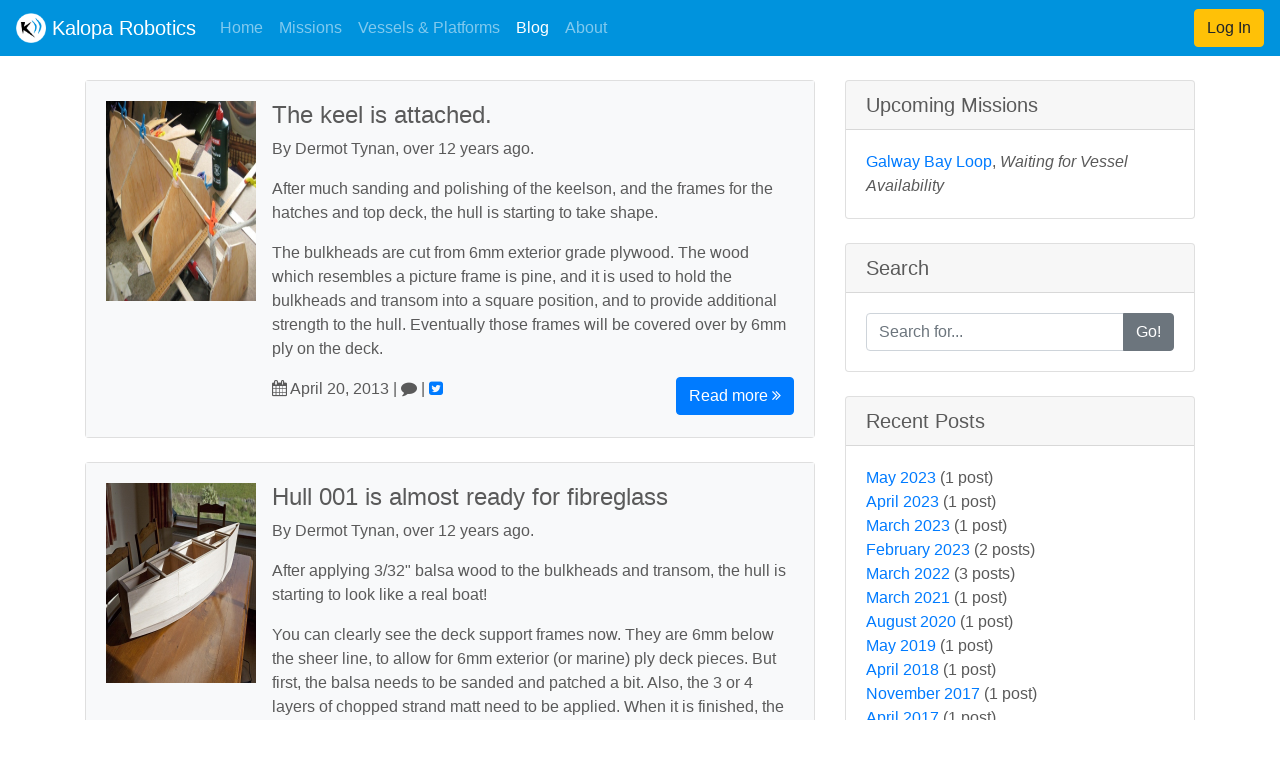

--- FILE ---
content_type: text/html; charset=utf-8
request_url: https://kalopa.com/tag/15
body_size: 7063
content:
<!DOCTYPE html>
<html lang='en'>
<head>
<meta charset='utf-8'>
<meta content='IE=edge,chrome=1' http-equiv='X-UA-Compatible'>
<meta content='text/html; charset=UTF-8' http-equiv='Content-Type'>
<meta content='width=device-width, initial-scale=1, shrink-to-fit=no' name='viewport'>
<meta content='Kalopa Robotics specializes in the research and development of autonomous systems, with a focus on marine robotics.' name='description'>
<meta content='Kalopa Robotics' name='author'>
<title>
Kalopa Robotics - List of Blog Posts
</title>
<meta name="csrf-param" content="authenticity_token" />
<meta name="csrf-token" content="Zz6kHoGkgzfQsGBroj3232tMqMcOlwf68SALOhwqwteRn0lFxYqQuc94k_qOPIyxzHqe5-8taLHj45Xd9LLzoQ" />

<link rel="stylesheet" href="/assets/application-daca34b0b9aa3ac9d53a230b7cdea27a317cce94cf4de180fbbfa467fdc8fe63.css" data-turbo-track="reload" />
<script type="importmap" data-turbo-track="reload">{
  "imports": {
    "application": "/assets/application-37f365cbecf1fa2810a8303f4b6571676fa1f9c56c248528bc14ddb857531b95.js",
    "@hotwired/turbo-rails": "/assets/turbo.min-f309baafa3ae5ad6ccee3e7362118b87678d792db8e8ab466c4fa284dd3a4700.js",
    "@hotwired/stimulus": "/assets/stimulus.min-d03cf1dff41d6c5698ec2c5d6a501615a7a33754dbeef8d1edd31c928d17c652.js",
    "@hotwired/stimulus-loading": "/assets/stimulus-loading-1fc59770fb1654500044afd3f5f6d7d00800e5be36746d55b94a2963a7a228aa.js",
    "jquery": "https://ga.jspm.io/npm:jquery@3.6.1/dist/jquery.js",
    "controllers/application": "/assets/controllers/application-368d98631bccbf2349e0d4f8269afb3fe9625118341966de054759d96ea86c7e.js",
    "controllers/hello_controller": "/assets/controllers/hello_controller-549135e8e7c683a538c3d6d517339ba470fcfb79d62f738a0a089ba41851a554.js",
    "controllers": "/assets/controllers/index-2db729dddcc5b979110e98de4b6720f83f91a123172e87281d5a58410fc43806.js"
  }
}</script>
<link rel="modulepreload" href="/assets/application-37f365cbecf1fa2810a8303f4b6571676fa1f9c56c248528bc14ddb857531b95.js">
<link rel="modulepreload" href="/assets/turbo.min-f309baafa3ae5ad6ccee3e7362118b87678d792db8e8ab466c4fa284dd3a4700.js">
<link rel="modulepreload" href="/assets/stimulus.min-d03cf1dff41d6c5698ec2c5d6a501615a7a33754dbeef8d1edd31c928d17c652.js">
<link rel="modulepreload" href="/assets/stimulus-loading-1fc59770fb1654500044afd3f5f6d7d00800e5be36746d55b94a2963a7a228aa.js">
<script src="/assets/es-module-shims.min-4ca9b3dd5e434131e3bb4b0c1d7dff3bfd4035672a5086deec6f73979a49be73.js" async="async" data-turbo-track="reload"></script>
<script type="module">import "application"</script>
<link crossorigin='' href='https://unpkg.com/leaflet@1.9.3/dist/leaflet.css' integrity='sha256-kLaT2GOSpHechhsozzB+flnD+zUyjE2LlfWPgU04xyI=' rel='stylesheet'>
<script src="https://code.jquery.com/jquery-3.5.1.slim.min.js"></script>
<script src="https://cdnjs.cloudflare.com/ajax/libs/jquery-ujs/1.2.3/rails.min.js"></script>
<script src="https://cdn.jsdelivr.net/npm/bootstrap@4.5.3/dist/js/bootstrap.bundle.min.js"></script>
<script crossorigin='' integrity='sha256-WBkoXOwTeyKclOHuWtc+i2uENFpDZ9YPdf5Hf+D7ewM=' src='https://unpkg.com/leaflet@1.9.3/dist/leaflet.js'></script>
<link href='/assets/apple-icon-57x57-49cc49d3cdb1b17f68164b1e808c7b3f7d0dd4537e5879195cc4ad8d6d192f8c.png' rel='apple-touch-icon' sizes='57x57'>
<link href='/assets/apple-icon-60x60-429024a0ff9df754226188d0ddc36580c65b162a46d70e0edd97171411ca724f.png' rel='apple-touch-icon' sizes='60x60'>
<link href='/assets/apple-icon-72x72-31d69f8ea0a2d4bf43d1da326e51327bf5bb7e1e9f4c60d17a68d7fa926f34e8.png' rel='apple-touch-icon' sizes='72x72'>
<link href='/assets/apple-icon-76x76-1919873aaf14aaede117e3e97d3f09b5380784e5b21e08a01bfe7928593661d6.png' rel='apple-touch-icon' sizes='76x76'>
<link href='/assets/apple-icon-114x114-6ffc2c3c4ab7f3cfd36832ad9d4b658bb6d5d0f75558a9e48626d314f8b8078f.png' rel='apple-touch-icon' sizes='114x114'>
<link href='/assets/apple-icon-120x120-ef5bc519186301c5e8690e7896f7d23458f345d3ddd486c84f9beaaab439e6fe.png' rel='apple-touch-icon' sizes='120x120'>
<link href='/assets/apple-icon-144x144-a57633bdad381f1dde393fb5fd3eb20e0a6af97110e56215371dc0493c46491d.png' rel='apple-touch-icon' sizes='144x144'>
<link href='/assets/apple-icon-152x152-8850194cacaedea8c12132548f08fe29f09ca094de60e4e265ba9c28bad99311.png' rel='apple-touch-icon' sizes='152x152'>
<link href='/assets/apple-icon-180x180-ed8661b6d57d25ebe5b69575ba6d32636678f6a83f51bbdea804292bf32e9571.png' rel='apple-touch-icon' sizes='180x180'>
<link href='/assets/android-icon-192x192-b537e5af5e4225ccbbc6f198a08a83bb82ab20e02ded447ce5bdbf1668b0db13.png' rel='icon' sizes='192x192' type='image/png'>
<link href='/assets/favicon-32x32-761d91a1a037afb8962286dcb432672158ae009ad8a5fc477b6017d0068faf3a.png' rel='icon' sizes='32x32' type='image/png'>
<link href='/assets/favicon-96x96-ef8f585de8659383521333343868a035dc1a8517d4ed84f7da9733d037c8a428.png' rel='icon' sizes='96x96' type='image/png'>
<link href='/assets/favicon-16x16-4e343850d1ddf7c4caa52856867e27e8d804c51e259c709e1ee3d182fe18ef81.png' rel='icon' sizes='16x16' type='image/png'>
<link href='/assets/favicon-761d91a1a037afb8962286dcb432672158ae009ad8a5fc477b6017d0068faf3a.png' rel='shortcut icon'>
</head>

<body>
<header>
<nav class='navbar navbar-expand-md navbar-dark fixed-top kalopa-blue'>
<a class='navbar-brand' href='/'>
<img width="30" height="30" class="d-inline-block align-top" alt="Kalopa Robotics" src="/assets/circle_logo-0b603aeaf49482d2ec33755903783b3593a3ebdd053ea3e6d1a69cca85ab3834.png" />
Kalopa Robotics
</a>
<button aria-controls='navbarCollapse' aria-expanded='false' aria-label='Toggle navigation' class='navbar-toggler' data-target='#navbarCollapse' data-toggle='collapse' type='button'>
<span class='navbar-toggler-icon'></span>
</button>
<div class='collapse navbar-collapse' id='navbarCollapse'>
<ul class='navbar-nav mr-auto'>
<li class='nav-item'>
<a class='nav-link' href='/'>
Home
<span class='sr-only'>(current)</span>
</a>
</li>
<li class='nav-item'>
<a class='nav-link' href='/missions'>Missions</a>
</li>
<li class='nav-item'>
<a class='nav-link' href='/vessels'>Vessels &amp; Platforms</a>
</li>
<li class='nav-item active'>
<a class='nav-link' href='/posts'>Blog</a>
</li>
<li class='nav-item'>
<a class='nav-link' href='/p/about'>About</a>
</li>
</ul>
<a href="/login"><button class='btn btn-warning' type='submit'>Log In</button>
</a></div>
</nav>
</header>

<main role='main'>
<div class='container'>
<div class='row'>
<div class='col-lg-8'>
<div class='card my-4'>
<div class='card-body bg-light'>
<div class='media'>
<img width="150" height="200" class="mr-3" data-title="Hull #1 during lay-up" src="/pix/11a06d9b-0239-4e07-8f69-7486ddc7d9c6.jpg" />
<div class='media-body'>
<h4 class='media-heading'>The keel is attached.</h4>
<p>By Dermot Tynan, over 12 years ago.</p>
<p class='lead'><p>After much sanding and polishing of the keelson, and the frames for the hatches and top deck, the hull is starting to take shape.</p>

<p>The bulkheads are cut from 6mm exterior grade plywood. The wood which resembles a picture frame is pine, and it is used to hold the bulkheads and transom into a square position, and to provide additional strength to the hull. Eventually those frames will be covered over by 6mm ply on the deck.</p>
</p>
<div class='btn-group pull-right'>
<a class="btn btn-primary" href="/blog/2013-04-20-the-keel-is-attached">Read more
<i class="fa fa-angle-double-right"></i>
</a></div>
<ul class='list-inline list-unstyled'>
<li class='d-inline'>
<span>
<i class="fa fa-calendar"></i>
April 20, 2013
</span>
</li>
<li class='d-inline'>
|
</li>
<span>
<i class="fa fa-comment"></i>
</span>
<li class='d-inline'>
|
<span>
<a target="_blank" href="https://twitter.com/intent/tweet?text=&quot;The keel is attached.&quot; https://kalopa.com/blog/2013-04-20-the-keel-is-attached"><i class="fa fa-twitter-square"></i>
</a></span>
</li>
</ul>
</div>
</div>
</div>
</div>
<div class='card my-4'>
<div class='card-body bg-light'>
<div class='media'>
<img width="150" height="200" class="mr-3" data-title="Hull #1 with balsa skin" src="/pix/15f994eb-48de-4e5a-b4a9-3c7f794b48c1.jpg" />
<div class='media-body'>
<h4 class='media-heading'>Hull 001 is almost ready for fibreglass</h4>
<p>By Dermot Tynan, over 12 years ago.</p>
<p class='lead'><p>After applying 3/32&quot; balsa wood to the bulkheads and transom, the hull is starting to look like a real boat!</p>

<p>You can clearly see the deck support frames now. They are 6mm below the sheer line, to allow for 6mm exterior (or marine) ply deck pieces. But first, the balsa needs to be sanded and patched a bit. Also, the 3 or 4 layers of chopped strand matt need to be applied. When it is finished, the balsa wood will be completely enclosed in fibreglass. This is a standard &quot;sandwich&quot; construction. The balsa adds a layer of strength (believe it or not!) to the two layers of glass either side. It is similar to the central section of an I-beam or girder in that it separates the two outer layers and means that the bend radius is increased. Or at least, that&#39;s my understanding of it...</p>
</p>
<div class='btn-group pull-right'>
<a class="btn btn-primary" href="/blog/2013-05-03-hull-001-is-almost-ready-for-fibreglass">Read more
<i class="fa fa-angle-double-right"></i>
</a></div>
<ul class='list-inline list-unstyled'>
<li class='d-inline'>
<span>
<i class="fa fa-calendar"></i>
May 3, 2013
</span>
</li>
<li class='d-inline'>
|
</li>
<span>
<i class="fa fa-comment"></i>
</span>
<li class='d-inline'>
|
<span>
<a target="_blank" href="https://twitter.com/intent/tweet?text=&quot;Hull 001 is almost ready for fibreglass&quot; https://kalopa.com/blog/2013-05-03-hull-001-is-almost-ready-for-fibreglass"><i class="fa fa-twitter-square"></i>
</a></span>
</li>
</ul>
</div>
</div>
</div>
</div>
<div class='card my-4'>
<div class='card-body bg-light'>
<div class='media'>
<img width="150" height="200" class="mr-3" data-title="Filling foam into Hull #1" src="/pix/fc3728f7-a9d8-4bcc-ae22-667185a76a48.jpg" />
<div class='media-body'>
<h4 class='media-heading'>Almost There...</h4>
<p>By Dermot Tynan, over 12 years ago.</p>
<p class='lead'><p>After a lot of sanding, fibreglassing and applying resin, the hull is looking like it is ready for salt water. As you can see from an earlier post (<a href="/blog/2013-05-03-hull-001-is-almost-ready-for-fibreglass">Hull 001 is almost ready for fibreglass</a>), the hull is formed by gluing thin balsa strips to the plywood bulkheads. These strips give the hull its shape, and also provide a modicum of structural integrity. On the outside of this balsa, are 3 layers of 300g chopped-strand matt, finished with a layer of fibreglass tissue. Each layer is impregnated with polyester resin. Likewise, the inside of the hull is coated with two layers of 300g CSM. Ultimately, all of the balsa wood is covered with at least two layers of fibreglass, which is a good idea because fibreglass on its own isn&#39;t that strong, and is susceptible to rotting, particularly in warm, humid waters.</p>
</p>
<div class='btn-group pull-right'>
<a class="btn btn-primary" href="/blog/2013-06-03-almost-there">Read more
<i class="fa fa-angle-double-right"></i>
</a></div>
<ul class='list-inline list-unstyled'>
<li class='d-inline'>
<span>
<i class="fa fa-calendar"></i>
June 3, 2013
</span>
</li>
<li class='d-inline'>
|
</li>
<span>
<i class="fa fa-comment"></i>
</span>
<li class='d-inline'>
|
<span>
<a target="_blank" href="https://twitter.com/intent/tweet?text=&quot;Almost There...&quot; https://kalopa.com/blog/2013-06-03-almost-there"><i class="fa fa-twitter-square"></i>
</a></span>
</li>
</ul>
</div>
</div>
</div>
</div>
<div class='card my-4'>
<div class='card-body bg-light'>
<div class='media'>
<img width="150" height="200" class="mr-3" data-title="Boat Stand" src="/pix/b467b2aa-24e3-4fe2-aa93-4620445c4081.jpg" />
<div class='media-body'>
<h4 class='media-heading'>Work continues, slowly but surely.</h4>
<p>By Dermot Tynan, over 12 years ago.</p>
<p class='lead'><p>It&#39;s been pretty quiet here on the blog front for a couple of months due to work and life pressures, but efforts on the hull and keel have continued unabated.</p>

<p>Much to report since the last post, including two transatlantic attempts (neither of which have succeeded, yet).</p>
</p>
<div class='btn-group pull-right'>
<a class="btn btn-primary" href="/blog/2013-08-12-work-continues-slowly-but-surely">Read more
<i class="fa fa-angle-double-right"></i>
</a></div>
<ul class='list-inline list-unstyled'>
<li class='d-inline'>
<span>
<i class="fa fa-calendar"></i>
August 12, 2013
</span>
</li>
<li class='d-inline'>
|
</li>
<span>
<i class="fa fa-comment"></i>
</span>
<li class='d-inline'>
|
<span>
<a target="_blank" href="https://twitter.com/intent/tweet?text=&quot;Work continues, slowly but surely.&quot; https://kalopa.com/blog/2013-08-12-work-continues-slowly-but-surely"><i class="fa fa-twitter-square"></i>
</a></span>
</li>
</ul>
</div>
</div>
</div>
</div>
<div class='card my-4'>
<div class='card-body bg-light'>
<div class='media'>
<img width="150" height="200" class="mr-3" data-title="Rudder with epoxy filler" src="/pix/cd1bd606-0410-4ca3-856e-1b3d0a3f6f30.jpg" />
<div class='media-body'>
<h4 class='media-heading'>Rudder with filler.</h4>
<p>By Dermot Tynan, about 12 years ago.</p>
<p class='lead'><p>This is a quick photograph of the rudder stock once it was filled with a mixture of West System 405 microfibres and West System epoxy. I formed a basic mould out of wood, added &quot;shrink wrap&quot; to prevent the filler from sticking to the mould, dropped in the rudder stock frame (see below) and then poured in the filler. It took around a week to fully harden, and I will sand and paint the finished product.</p>
</p>
<div class='btn-group pull-right'>
<a class="btn btn-primary" href="/blog/2013-09-23-rudder-with-filler">Read more
<i class="fa fa-angle-double-right"></i>
</a></div>
<ul class='list-inline list-unstyled'>
<li class='d-inline'>
<span>
<i class="fa fa-calendar"></i>
September 23, 2013
</span>
</li>
<li class='d-inline'>
|
</li>
<span>
<i class="fa fa-comment"></i>
</span>
<li class='d-inline'>
|
<span>
<a target="_blank" href="https://twitter.com/intent/tweet?text=&quot;Rudder with filler.&quot; https://kalopa.com/blog/2013-09-23-rudder-with-filler"><i class="fa fa-twitter-square"></i>
</a></span>
</li>
</ul>
</div>
</div>
</div>
</div>
<nav><ul class="pagination"><li class="page-item disabled"><span class="page-link">&laquo; Newer Posts</span></li> <li class="page-item active"><span class="page-link">1</span></li> <li class="page-item"><a class="page-link" rel="next" href="/tag/15?page=2">2</a></li> <li class="page-item"><a class="page-link" rel="next" href="/tag/15?page=2">Older Posts &raquo;</a></li></ul></nav>
</div>
<div class='col-md-4'>
<div class='card my-4'>
<h5 class='card-header'>Upcoming Missions</h5>
<div class='card-body'>
<ul class='list-unstyled mb-0'>
<li>
<a href="/missions/2">Galway Bay Loop</a>,
<em>Waiting for Vessel Availability</em>
</li>
</ul>
</div>
</div>

<div class='card my-4'>
<h5 class='card-header'>Search</h5>
<div class='card-body'>
<form action="/search" accept-charset="UTF-8" method="get"><div class='input-group'>
<input class='form-control' name='q' placeholder='Search for...' type='text'>
<span class='input-group-append'>
<input type="submit" name="commit" value="Go!" class="btn btn-secondary" data-disable-with="Go!" />
</span>
</div>
</form></div>
</div>
<div class='card my-4'>
<h5 class='card-header'>Recent Posts</h5>
<div class='card-body'>
<ul class='list-unstyled mb-0'>
<li>
<a href="/date/2023-05">May 2023</a>
(1 post)
</li>
<li>
<a href="/date/2023-04">April 2023</a>
(1 post)
</li>
<li>
<a href="/date/2023-03">March 2023</a>
(1 post)
</li>
<li>
<a href="/date/2023-02">February 2023</a>
(2 posts)
</li>
<li>
<a href="/date/2022-03">March 2022</a>
(3 posts)
</li>
<li>
<a href="/date/2021-03">March 2021</a>
(1 post)
</li>
<li>
<a href="/date/2020-08">August 2020</a>
(1 post)
</li>
<li>
<a href="/date/2019-05">May 2019</a>
(1 post)
</li>
<li>
<a href="/date/2018-04">April 2018</a>
(1 post)
</li>
<li>
<a href="/date/2017-11">November 2017</a>
(1 post)
</li>
<li>
<a href="/date/2017-04">April 2017</a>
(1 post)
</li>
<li>
<a href="/date/2016-11">November 2016</a>
(1 post)
</li>
<li>
<a href="/date/2016-09">September 2016</a>
(1 post)
</li>
<li>
<a href="/date/2016-08">August 2016</a>
(1 post)
</li>
<li>
<a href="/date/2014-01">January 2014</a>
(2 posts)
</li>
<li>
<a href="/date/2013-10">October 2013</a>
(7 posts)
</li>
<li>
<a href="/date/2013-09">September 2013</a>
(1 post)
</li>
<li>
<a href="/date/2013-08">August 2013</a>
(3 posts)
</li>
<li>
<a href="/date/2013-06">June 2013</a>
(3 posts)
</li>
<li>
<a href="/date/2013-05">May 2013</a>
(4 posts)
</li>
<li>
<a href="/date/2013-04">April 2013</a>
(3 posts)
</li>
<li>
<a href="/date/2013-03">March 2013</a>
(9 posts)
</li>
<li>
<a href="/date/2013-02">February 2013</a>
(8 posts)
</li>
</ul>
</div>
</div>
<div class='card my-4'>
<h5 class='card-header'>Tag Cloud</h5>
<div class='card-body'>
<a href="/tag/68">3D Printing</a>, <a href="/tag/1">Alix</a>, <a href="/tag/2">Alpha</a>, <a href="/tag/3">Antigua</a>, <a href="/tag/50">ARC</a>, <a href="/tag/4">Atmel</a>, <a href="/tag/5">Balsa Wood</a>, <a href="/tag/6">Battery</a>, <a href="/tag/85">Blog</a>, <a href="/tag/7">Bulkheads</a>, <a href="/tag/77">BVI&amp;#39;s</a>, <a href="/tag/8">BVI&#39;s</a>, <a href="/tag/9">Caribbean</a>, <a href="/tag/10">Chines</a>, <a href="/tag/11">COG</a>, <a href="/tag/84">Communications</a>, <a href="/tag/12">Compact Flash</a>, <a href="/tag/13">Control Board</a>, <a href="/tag/86">Corrosion</a>, <a href="/tag/14">CSM</a>, <a href="/tag/71">DC/DC Converter</a>, <a href="/tag/64">DelftSHIP</a>, <a href="/tag/78">Electrics</a>, <a href="/tag/79">Electronics</a>, <a href="/tag/47">English Harbour</a>, <a href="/tag/15">Fibreglass</a>, <a href="/tag/48">Finish Line</a>, <a href="/tag/16">FreeBSD</a>, <a href="/tag/17">GPS</a>, <a href="/tag/51">GRIB</a>, <a href="/tag/18">Guadeloupe</a>, <a href="/tag/65">Gybe</a>, <a href="/tag/19">Hull</a>, <a href="/tag/80">Hull001</a>, <a href="/tag/81">Hull002</a>, <a href="/tag/20">Hurricane Alley</a>, <a href="/tag/21">Hurricane Season</a>, <a href="/tag/52">Hurricanes</a>, <a href="/tag/22">Igor</a>, <a href="/tag/23">Kalopa</a>, <a href="/tag/24">Keel</a>, <a href="/tag/66">Keelson</a>, <a href="/tag/58">Layline</a>, <a href="/tag/59">Leeway</a>, <a href="/tag/49">Martinique</a>, <a href="/tag/83">MaxiMOOP</a>, <a href="/tag/82">MegaMOOP</a>, <a href="/tag/25">Microtransat</a>, <a href="/tag/69">Mission</a>, <a href="/tag/26">Mission Control</a>, <a href="/tag/46">Montserrat</a>, <a href="/tag/27">Mother</a>, <a href="/tag/28">NanoBSD</a>, <a href="/tag/76">OpenWing</a>, <a href="/tag/29">Otto</a>, <a href="/tag/30">PID</a>, <a href="/tag/31">Polars</a>, <a href="/tag/32">Power</a>, <a href="/tag/72">PSU</a>, <a href="/tag/74">Redis</a>, <a href="/tag/53">Round Ireland</a>, <a href="/tag/33">Ruby</a>, <a href="/tag/34">Rudder</a>, <a href="/tag/35">Sails</a>, <a href="/tag/36">Satellite</a>, <a href="/tag/75">Sea Trials</a>, <a href="/tag/37">SGS</a>, <a href="/tag/38">Simulations</a>, <a href="/tag/61">Snoopy</a>, <a href="/tag/39">SOG</a>, <a href="/tag/56">Solar</a>, <a href="/tag/54">Start Line</a>, <a href="/tag/73">Stepper</a>, <a href="/tag/62">Team Joker</a>, <a href="/tag/40">The Race</a>, <a href="/tag/60">Tide</a>, <a href="/tag/55">Timetable</a>, <a href="/tag/67">Transom</a>, <a href="/tag/41">TWA</a>, <a href="/tag/42">VMG</a>, <a href="/tag/43">VPP</a>, <a href="/tag/63">Weather</a>, <a href="/tag/70">Weathering</a>, <a href="/tag/44">Winds</a>, <a href="/tag/57">Wrap Board</a>, <a href="/tag/45">XTE</a>
</div>
</div>
<div class='card my-4'>
<h5 class='card-header'>Blog Categories</h5>
<div class='card-body'>
<div class='row'>
<div class='col-lg-6'>
<ul class='mb-0'>
<li>
<a href='#'>Microtransat</a>
</li>
<li>
<a href='#'>Control Theory</a>
</li>
<li>
<a href='#'>Shipping</a>
</li>
</ul>
</div>
<div class='col-lg-6'>
<ul class='mb-0'>
<li>
<a href='#'>Marine Research</a>
</li>
</ul>
</div>
</div>
</div>
</div>
</div>
</div>
</div>

<footer class='container'>
<hr class='featurette-divider'>
<p>
<a target="_blank" href="https://github.com/kalopa"><i class='social fa fa-github-square'></i>
</a><a target="_blank" href="https://www.linkedin.com/company/kalopa"><i class='social fa fa-linkedin-square'></i>
</a><a target="_blank" href="https://www.facebook.com/kalopacom"><i class='social fa fa-facebook-square'></i>
</a><a target="_blank" href="https://www.instagram.com/kalopacom"><i class='social fa fa-instagram'></i>
</a><a target="_blank" href="https://www.youtube.com/@kalopa"><i class='social fa fa-youtube-square'></i>
</a><a target="_blank" href="mailto:info@kalopa.com"><i class='social fa fa-envelope-square'></i>
</a>&bull;
Copyright &copy; 2012-2024, Kalopa Robotics Limited.
All rights reserved.
&bull;
<a href='/p/privacy'>Privacy</a>
&bull;
<a href='/p/terms'>Terms</a>
&bull;
cae8372
&bull;
18.216.48.0, 18.216.48.0
</p>
</footer>
</main>
<script async='' defer='' id='hs-script-loader' src='//js.hs-scripts.com/8880281.js' type='text/javascript'></script>
</body>
</html>
<div id='fb-root'></div>
<script async='' crossorigin='anonymous' defer='' nonce='HZwJMw90' src='https://connect.facebook.net/en_US/sdk.js#xfbml=1&amp;version=v16.0'></script>
<script>
  !function(f,b,e,v,n,t,s)
  {if(f.fbq)return;n=f.fbq=function(){n.callMethod?
  n.callMethod.apply(n,arguments):n.queue.push(arguments)};
  if(!f._fbq)f._fbq=n;n.push=n;n.loaded=!0;n.version='2.0';
  n.queue=[];t=b.createElement(e);t.async=!0;
  t.src=v;s=b.getElementsByTagName(e)[0];
  s.parentNode.insertBefore(t,s)}(window, document,'script',
  'https://connect.facebook.net/en_US/fbevents.js');
  fbq('init', '1235980537280936');
  fbq('track', 'PageView');
</script>
<img height='1' src='https://www.facebook.com/tr?id=1235980537280936&amp;ev=PageView&amp;noscript=1' style='display:none' width='1'>
